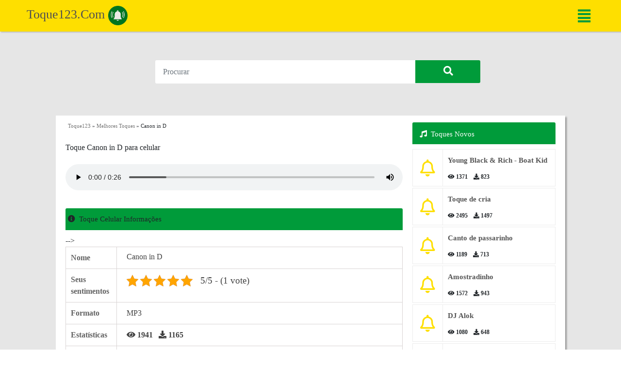

--- FILE ---
content_type: text/html; charset=UTF-8
request_url: https://toque123.com/canon-in-d/
body_size: 12613
content:
<!DOCTYPE html>
<html lang="pt-br" prefix="og: http://ogp.me/ns#">
<head>
	<meta name='admaven-placement' content=BrHs9qds8>
	<meta charset="UTF-8">
	<meta http-equiv="X-UA-Compatible" content="IE=edge">
	<meta name="viewport" content="width=device-width, initial-scale=1">
	<meta name='robots' content='index, follow, max-image-preview:large, max-snippet:-1, max-video-preview:-1' />

	<!-- This site is optimized with the Yoast SEO plugin v23.5 - https://yoast.com/wordpress/plugins/seo/ -->
	<title>Baixar Toque de Celular Canon in D Mp3 Gratis</title>
	<meta name="description" content="Se você está procurando uma maneira fácil de melhorar seu toque, consulte toque de Canon in D grátis baixar para o seu telefone" />
	<link rel="canonical" href="https://toque123.com/canon-in-d/" />
	<meta property="og:locale" content="en_US" />
	<meta property="og:type" content="article" />
	<meta property="og:title" content="Baixar Toque de Celular Canon in D Mp3 Gratis" />
	<meta property="og:description" content="Se você está procurando uma maneira fácil de melhorar seu toque, consulte toque de Canon in D grátis baixar para o seu telefone" />
	<meta property="og:url" content="https://toque123.com/canon-in-d/" />
	<meta property="og:site_name" content="Toque123.Com" />
	<meta property="article:published_time" content="2023-11-13T14:19:44+00:00" />
	<meta property="article:modified_time" content="2023-11-13T14:19:46+00:00" />
	<meta property="og:image" content="https://toque123.com/wp-content/uploads/2021/10/cropped-toque.png" />
	<meta property="og:image:width" content="512" />
	<meta property="og:image:height" content="512" />
	<meta property="og:image:type" content="image/png" />
	<meta name="author" content="Robetto" />
	<meta name="twitter:card" content="summary_large_image" />
	<meta name="twitter:label1" content="Written by" />
	<meta name="twitter:data1" content="Robetto" />
	<script type="application/ld+json" class="yoast-schema-graph">{"@context":"https://schema.org","@graph":[{"@type":"Article","@id":"https://toque123.com/canon-in-d/#article","isPartOf":{"@id":"https://toque123.com/canon-in-d/"},"author":{"name":"Robetto","@id":"https://toque123.com/#/schema/person/df28c2d04417dcc24e7284b6c78bdfdf"},"headline":"Canon in D","datePublished":"2023-11-13T14:19:44+00:00","dateModified":"2023-11-13T14:19:46+00:00","mainEntityOfPage":{"@id":"https://toque123.com/canon-in-d/"},"wordCount":3,"publisher":{"@id":"https://toque123.com/#organization"},"articleSection":["Melhores Toques","Novos Toques"],"inLanguage":"en-US"},{"@type":"WebPage","@id":"https://toque123.com/canon-in-d/","url":"https://toque123.com/canon-in-d/","name":"Baixar Toque de Celular Canon in D Mp3 Gratis","isPartOf":{"@id":"https://toque123.com/#website"},"datePublished":"2023-11-13T14:19:44+00:00","dateModified":"2023-11-13T14:19:46+00:00","description":"Se você está procurando uma maneira fácil de melhorar seu toque, consulte toque de Canon in D grátis baixar para o seu telefone","breadcrumb":{"@id":"https://toque123.com/canon-in-d/#breadcrumb"},"inLanguage":"en-US","potentialAction":[{"@type":"ReadAction","target":["https://toque123.com/canon-in-d/"]}]},{"@type":"BreadcrumbList","@id":"https://toque123.com/canon-in-d/#breadcrumb","itemListElement":[{"@type":"ListItem","position":1,"name":"Toque123","item":"https://toque123.com/"},{"@type":"ListItem","position":2,"name":"Melhores Toques","item":"https://toque123.com/categoria/melhores/"},{"@type":"ListItem","position":3,"name":"Canon in D"}]},{"@type":"WebSite","@id":"https://toque123.com/#website","url":"https://toque123.com/","name":"Toque123.Com","description":"Toques para celular","publisher":{"@id":"https://toque123.com/#organization"},"potentialAction":[{"@type":"SearchAction","target":{"@type":"EntryPoint","urlTemplate":"https://toque123.com/?s={search_term_string}"},"query-input":{"@type":"PropertyValueSpecification","valueRequired":true,"valueName":"search_term_string"}}],"inLanguage":"en-US"},{"@type":"Organization","@id":"https://toque123.com/#organization","name":"Toque123","url":"https://toque123.com/","logo":{"@type":"ImageObject","inLanguage":"en-US","@id":"https://toque123.com/#/schema/logo/image/","url":"https://toque123.com/wp-content/uploads/2021/10/toque.png","contentUrl":"https://toque123.com/wp-content/uploads/2021/10/toque.png","width":512,"height":512,"caption":"Toque123"},"image":{"@id":"https://toque123.com/#/schema/logo/image/"}},{"@type":"Person","@id":"https://toque123.com/#/schema/person/df28c2d04417dcc24e7284b6c78bdfdf","name":"Robetto","image":{"@type":"ImageObject","inLanguage":"en-US","@id":"https://toque123.com/#/schema/person/image/","url":"https://secure.gravatar.com/avatar/721d17dc38d3caad99c1d236d32feb70?s=96&d=mm&r=g","contentUrl":"https://secure.gravatar.com/avatar/721d17dc38d3caad99c1d236d32feb70?s=96&d=mm&r=g","caption":"Robetto"},"url":"https://toque123.com/author/robetto/"}]}</script>
	<!-- / Yoast SEO plugin. -->


<script type="text/javascript">
/* <![CDATA[ */
window._wpemojiSettings = {"baseUrl":"https:\/\/s.w.org\/images\/core\/emoji\/14.0.0\/72x72\/","ext":".png","svgUrl":"https:\/\/s.w.org\/images\/core\/emoji\/14.0.0\/svg\/","svgExt":".svg","source":{"concatemoji":"https:\/\/toque123.com\/wp-includes\/js\/wp-emoji-release.min.js?ver=6.4.7"}};
/*! This file is auto-generated */
!function(i,n){var o,s,e;function c(e){try{var t={supportTests:e,timestamp:(new Date).valueOf()};sessionStorage.setItem(o,JSON.stringify(t))}catch(e){}}function p(e,t,n){e.clearRect(0,0,e.canvas.width,e.canvas.height),e.fillText(t,0,0);var t=new Uint32Array(e.getImageData(0,0,e.canvas.width,e.canvas.height).data),r=(e.clearRect(0,0,e.canvas.width,e.canvas.height),e.fillText(n,0,0),new Uint32Array(e.getImageData(0,0,e.canvas.width,e.canvas.height).data));return t.every(function(e,t){return e===r[t]})}function u(e,t,n){switch(t){case"flag":return n(e,"\ud83c\udff3\ufe0f\u200d\u26a7\ufe0f","\ud83c\udff3\ufe0f\u200b\u26a7\ufe0f")?!1:!n(e,"\ud83c\uddfa\ud83c\uddf3","\ud83c\uddfa\u200b\ud83c\uddf3")&&!n(e,"\ud83c\udff4\udb40\udc67\udb40\udc62\udb40\udc65\udb40\udc6e\udb40\udc67\udb40\udc7f","\ud83c\udff4\u200b\udb40\udc67\u200b\udb40\udc62\u200b\udb40\udc65\u200b\udb40\udc6e\u200b\udb40\udc67\u200b\udb40\udc7f");case"emoji":return!n(e,"\ud83e\udef1\ud83c\udffb\u200d\ud83e\udef2\ud83c\udfff","\ud83e\udef1\ud83c\udffb\u200b\ud83e\udef2\ud83c\udfff")}return!1}function f(e,t,n){var r="undefined"!=typeof WorkerGlobalScope&&self instanceof WorkerGlobalScope?new OffscreenCanvas(300,150):i.createElement("canvas"),a=r.getContext("2d",{willReadFrequently:!0}),o=(a.textBaseline="top",a.font="600 32px Arial",{});return e.forEach(function(e){o[e]=t(a,e,n)}),o}function t(e){var t=i.createElement("script");t.src=e,t.defer=!0,i.head.appendChild(t)}"undefined"!=typeof Promise&&(o="wpEmojiSettingsSupports",s=["flag","emoji"],n.supports={everything:!0,everythingExceptFlag:!0},e=new Promise(function(e){i.addEventListener("DOMContentLoaded",e,{once:!0})}),new Promise(function(t){var n=function(){try{var e=JSON.parse(sessionStorage.getItem(o));if("object"==typeof e&&"number"==typeof e.timestamp&&(new Date).valueOf()<e.timestamp+604800&&"object"==typeof e.supportTests)return e.supportTests}catch(e){}return null}();if(!n){if("undefined"!=typeof Worker&&"undefined"!=typeof OffscreenCanvas&&"undefined"!=typeof URL&&URL.createObjectURL&&"undefined"!=typeof Blob)try{var e="postMessage("+f.toString()+"("+[JSON.stringify(s),u.toString(),p.toString()].join(",")+"));",r=new Blob([e],{type:"text/javascript"}),a=new Worker(URL.createObjectURL(r),{name:"wpTestEmojiSupports"});return void(a.onmessage=function(e){c(n=e.data),a.terminate(),t(n)})}catch(e){}c(n=f(s,u,p))}t(n)}).then(function(e){for(var t in e)n.supports[t]=e[t],n.supports.everything=n.supports.everything&&n.supports[t],"flag"!==t&&(n.supports.everythingExceptFlag=n.supports.everythingExceptFlag&&n.supports[t]);n.supports.everythingExceptFlag=n.supports.everythingExceptFlag&&!n.supports.flag,n.DOMReady=!1,n.readyCallback=function(){n.DOMReady=!0}}).then(function(){return e}).then(function(){var e;n.supports.everything||(n.readyCallback(),(e=n.source||{}).concatemoji?t(e.concatemoji):e.wpemoji&&e.twemoji&&(t(e.twemoji),t(e.wpemoji)))}))}((window,document),window._wpemojiSettings);
/* ]]> */
</script>
<style id='wp-emoji-styles-inline-css' type='text/css'>

	img.wp-smiley, img.emoji {
		display: inline !important;
		border: none !important;
		box-shadow: none !important;
		height: 1em !important;
		width: 1em !important;
		margin: 0 0.07em !important;
		vertical-align: -0.1em !important;
		background: none !important;
		padding: 0 !important;
	}
</style>
<link rel='stylesheet' id='wp-block-library-css' href='https://toque123.com/wp-includes/css/dist/block-library/style.min.css?ver=6.4.7' type='text/css' media='all' />
<style id='classic-theme-styles-inline-css' type='text/css'>
/*! This file is auto-generated */
.wp-block-button__link{color:#fff;background-color:#32373c;border-radius:9999px;box-shadow:none;text-decoration:none;padding:calc(.667em + 2px) calc(1.333em + 2px);font-size:1.125em}.wp-block-file__button{background:#32373c;color:#fff;text-decoration:none}
</style>
<style id='global-styles-inline-css' type='text/css'>
body{--wp--preset--color--black: #000000;--wp--preset--color--cyan-bluish-gray: #abb8c3;--wp--preset--color--white: #ffffff;--wp--preset--color--pale-pink: #f78da7;--wp--preset--color--vivid-red: #cf2e2e;--wp--preset--color--luminous-vivid-orange: #ff6900;--wp--preset--color--luminous-vivid-amber: #fcb900;--wp--preset--color--light-green-cyan: #7bdcb5;--wp--preset--color--vivid-green-cyan: #00d084;--wp--preset--color--pale-cyan-blue: #8ed1fc;--wp--preset--color--vivid-cyan-blue: #0693e3;--wp--preset--color--vivid-purple: #9b51e0;--wp--preset--gradient--vivid-cyan-blue-to-vivid-purple: linear-gradient(135deg,rgba(6,147,227,1) 0%,rgb(155,81,224) 100%);--wp--preset--gradient--light-green-cyan-to-vivid-green-cyan: linear-gradient(135deg,rgb(122,220,180) 0%,rgb(0,208,130) 100%);--wp--preset--gradient--luminous-vivid-amber-to-luminous-vivid-orange: linear-gradient(135deg,rgba(252,185,0,1) 0%,rgba(255,105,0,1) 100%);--wp--preset--gradient--luminous-vivid-orange-to-vivid-red: linear-gradient(135deg,rgba(255,105,0,1) 0%,rgb(207,46,46) 100%);--wp--preset--gradient--very-light-gray-to-cyan-bluish-gray: linear-gradient(135deg,rgb(238,238,238) 0%,rgb(169,184,195) 100%);--wp--preset--gradient--cool-to-warm-spectrum: linear-gradient(135deg,rgb(74,234,220) 0%,rgb(151,120,209) 20%,rgb(207,42,186) 40%,rgb(238,44,130) 60%,rgb(251,105,98) 80%,rgb(254,248,76) 100%);--wp--preset--gradient--blush-light-purple: linear-gradient(135deg,rgb(255,206,236) 0%,rgb(152,150,240) 100%);--wp--preset--gradient--blush-bordeaux: linear-gradient(135deg,rgb(254,205,165) 0%,rgb(254,45,45) 50%,rgb(107,0,62) 100%);--wp--preset--gradient--luminous-dusk: linear-gradient(135deg,rgb(255,203,112) 0%,rgb(199,81,192) 50%,rgb(65,88,208) 100%);--wp--preset--gradient--pale-ocean: linear-gradient(135deg,rgb(255,245,203) 0%,rgb(182,227,212) 50%,rgb(51,167,181) 100%);--wp--preset--gradient--electric-grass: linear-gradient(135deg,rgb(202,248,128) 0%,rgb(113,206,126) 100%);--wp--preset--gradient--midnight: linear-gradient(135deg,rgb(2,3,129) 0%,rgb(40,116,252) 100%);--wp--preset--font-size--small: 13px;--wp--preset--font-size--medium: 20px;--wp--preset--font-size--large: 36px;--wp--preset--font-size--x-large: 42px;--wp--preset--spacing--20: 0.44rem;--wp--preset--spacing--30: 0.67rem;--wp--preset--spacing--40: 1rem;--wp--preset--spacing--50: 1.5rem;--wp--preset--spacing--60: 2.25rem;--wp--preset--spacing--70: 3.38rem;--wp--preset--spacing--80: 5.06rem;--wp--preset--shadow--natural: 6px 6px 9px rgba(0, 0, 0, 0.2);--wp--preset--shadow--deep: 12px 12px 50px rgba(0, 0, 0, 0.4);--wp--preset--shadow--sharp: 6px 6px 0px rgba(0, 0, 0, 0.2);--wp--preset--shadow--outlined: 6px 6px 0px -3px rgba(255, 255, 255, 1), 6px 6px rgba(0, 0, 0, 1);--wp--preset--shadow--crisp: 6px 6px 0px rgba(0, 0, 0, 1);}:where(.is-layout-flex){gap: 0.5em;}:where(.is-layout-grid){gap: 0.5em;}body .is-layout-flow > .alignleft{float: left;margin-inline-start: 0;margin-inline-end: 2em;}body .is-layout-flow > .alignright{float: right;margin-inline-start: 2em;margin-inline-end: 0;}body .is-layout-flow > .aligncenter{margin-left: auto !important;margin-right: auto !important;}body .is-layout-constrained > .alignleft{float: left;margin-inline-start: 0;margin-inline-end: 2em;}body .is-layout-constrained > .alignright{float: right;margin-inline-start: 2em;margin-inline-end: 0;}body .is-layout-constrained > .aligncenter{margin-left: auto !important;margin-right: auto !important;}body .is-layout-constrained > :where(:not(.alignleft):not(.alignright):not(.alignfull)){max-width: var(--wp--style--global--content-size);margin-left: auto !important;margin-right: auto !important;}body .is-layout-constrained > .alignwide{max-width: var(--wp--style--global--wide-size);}body .is-layout-flex{display: flex;}body .is-layout-flex{flex-wrap: wrap;align-items: center;}body .is-layout-flex > *{margin: 0;}body .is-layout-grid{display: grid;}body .is-layout-grid > *{margin: 0;}:where(.wp-block-columns.is-layout-flex){gap: 2em;}:where(.wp-block-columns.is-layout-grid){gap: 2em;}:where(.wp-block-post-template.is-layout-flex){gap: 1.25em;}:where(.wp-block-post-template.is-layout-grid){gap: 1.25em;}.has-black-color{color: var(--wp--preset--color--black) !important;}.has-cyan-bluish-gray-color{color: var(--wp--preset--color--cyan-bluish-gray) !important;}.has-white-color{color: var(--wp--preset--color--white) !important;}.has-pale-pink-color{color: var(--wp--preset--color--pale-pink) !important;}.has-vivid-red-color{color: var(--wp--preset--color--vivid-red) !important;}.has-luminous-vivid-orange-color{color: var(--wp--preset--color--luminous-vivid-orange) !important;}.has-luminous-vivid-amber-color{color: var(--wp--preset--color--luminous-vivid-amber) !important;}.has-light-green-cyan-color{color: var(--wp--preset--color--light-green-cyan) !important;}.has-vivid-green-cyan-color{color: var(--wp--preset--color--vivid-green-cyan) !important;}.has-pale-cyan-blue-color{color: var(--wp--preset--color--pale-cyan-blue) !important;}.has-vivid-cyan-blue-color{color: var(--wp--preset--color--vivid-cyan-blue) !important;}.has-vivid-purple-color{color: var(--wp--preset--color--vivid-purple) !important;}.has-black-background-color{background-color: var(--wp--preset--color--black) !important;}.has-cyan-bluish-gray-background-color{background-color: var(--wp--preset--color--cyan-bluish-gray) !important;}.has-white-background-color{background-color: var(--wp--preset--color--white) !important;}.has-pale-pink-background-color{background-color: var(--wp--preset--color--pale-pink) !important;}.has-vivid-red-background-color{background-color: var(--wp--preset--color--vivid-red) !important;}.has-luminous-vivid-orange-background-color{background-color: var(--wp--preset--color--luminous-vivid-orange) !important;}.has-luminous-vivid-amber-background-color{background-color: var(--wp--preset--color--luminous-vivid-amber) !important;}.has-light-green-cyan-background-color{background-color: var(--wp--preset--color--light-green-cyan) !important;}.has-vivid-green-cyan-background-color{background-color: var(--wp--preset--color--vivid-green-cyan) !important;}.has-pale-cyan-blue-background-color{background-color: var(--wp--preset--color--pale-cyan-blue) !important;}.has-vivid-cyan-blue-background-color{background-color: var(--wp--preset--color--vivid-cyan-blue) !important;}.has-vivid-purple-background-color{background-color: var(--wp--preset--color--vivid-purple) !important;}.has-black-border-color{border-color: var(--wp--preset--color--black) !important;}.has-cyan-bluish-gray-border-color{border-color: var(--wp--preset--color--cyan-bluish-gray) !important;}.has-white-border-color{border-color: var(--wp--preset--color--white) !important;}.has-pale-pink-border-color{border-color: var(--wp--preset--color--pale-pink) !important;}.has-vivid-red-border-color{border-color: var(--wp--preset--color--vivid-red) !important;}.has-luminous-vivid-orange-border-color{border-color: var(--wp--preset--color--luminous-vivid-orange) !important;}.has-luminous-vivid-amber-border-color{border-color: var(--wp--preset--color--luminous-vivid-amber) !important;}.has-light-green-cyan-border-color{border-color: var(--wp--preset--color--light-green-cyan) !important;}.has-vivid-green-cyan-border-color{border-color: var(--wp--preset--color--vivid-green-cyan) !important;}.has-pale-cyan-blue-border-color{border-color: var(--wp--preset--color--pale-cyan-blue) !important;}.has-vivid-cyan-blue-border-color{border-color: var(--wp--preset--color--vivid-cyan-blue) !important;}.has-vivid-purple-border-color{border-color: var(--wp--preset--color--vivid-purple) !important;}.has-vivid-cyan-blue-to-vivid-purple-gradient-background{background: var(--wp--preset--gradient--vivid-cyan-blue-to-vivid-purple) !important;}.has-light-green-cyan-to-vivid-green-cyan-gradient-background{background: var(--wp--preset--gradient--light-green-cyan-to-vivid-green-cyan) !important;}.has-luminous-vivid-amber-to-luminous-vivid-orange-gradient-background{background: var(--wp--preset--gradient--luminous-vivid-amber-to-luminous-vivid-orange) !important;}.has-luminous-vivid-orange-to-vivid-red-gradient-background{background: var(--wp--preset--gradient--luminous-vivid-orange-to-vivid-red) !important;}.has-very-light-gray-to-cyan-bluish-gray-gradient-background{background: var(--wp--preset--gradient--very-light-gray-to-cyan-bluish-gray) !important;}.has-cool-to-warm-spectrum-gradient-background{background: var(--wp--preset--gradient--cool-to-warm-spectrum) !important;}.has-blush-light-purple-gradient-background{background: var(--wp--preset--gradient--blush-light-purple) !important;}.has-blush-bordeaux-gradient-background{background: var(--wp--preset--gradient--blush-bordeaux) !important;}.has-luminous-dusk-gradient-background{background: var(--wp--preset--gradient--luminous-dusk) !important;}.has-pale-ocean-gradient-background{background: var(--wp--preset--gradient--pale-ocean) !important;}.has-electric-grass-gradient-background{background: var(--wp--preset--gradient--electric-grass) !important;}.has-midnight-gradient-background{background: var(--wp--preset--gradient--midnight) !important;}.has-small-font-size{font-size: var(--wp--preset--font-size--small) !important;}.has-medium-font-size{font-size: var(--wp--preset--font-size--medium) !important;}.has-large-font-size{font-size: var(--wp--preset--font-size--large) !important;}.has-x-large-font-size{font-size: var(--wp--preset--font-size--x-large) !important;}
.wp-block-navigation a:where(:not(.wp-element-button)){color: inherit;}
:where(.wp-block-post-template.is-layout-flex){gap: 1.25em;}:where(.wp-block-post-template.is-layout-grid){gap: 1.25em;}
:where(.wp-block-columns.is-layout-flex){gap: 2em;}:where(.wp-block-columns.is-layout-grid){gap: 2em;}
.wp-block-pullquote{font-size: 1.5em;line-height: 1.6;}
</style>
<link rel='stylesheet' id='kk-star-ratings-css' href='https://toque123.com/wp-content/plugins/kk-star-ratings/src/core/public/css/kk-star-ratings.min.css?ver=5.4.10.2' type='text/css' media='all' />
<link rel="https://api.w.org/" href="https://toque123.com/wp-json/" /><link rel="alternate" type="application/json" href="https://toque123.com/wp-json/wp/v2/posts/7587" /><link rel="alternate" type="application/json+oembed" href="https://toque123.com/wp-json/oembed/1.0/embed?url=https%3A%2F%2Ftoque123.com%2Fcanon-in-d%2F" />
<link rel="alternate" type="text/xml+oembed" href="https://toque123.com/wp-json/oembed/1.0/embed?url=https%3A%2F%2Ftoque123.com%2Fcanon-in-d%2F&#038;format=xml" />
<script type="application/ld+json">{
    "@context": "https://schema.org/",
    "@type": "CreativeWorkSeries",
    "name": "Canon in D",
    "aggregateRating": {
        "@type": "AggregateRating",
        "ratingValue": "5",
        "bestRating": "5",
        "ratingCount": "1"
    }
}</script><style type="text/css">.recentcomments a{display:inline !important;padding:0 !important;margin:0 !important;}</style><link rel="icon" href="https://toque123.com/wp-content/uploads/2021/10/cropped-toque-32x32.png" sizes="32x32" />
<link rel="icon" href="https://toque123.com/wp-content/uploads/2021/10/cropped-toque-192x192.png" sizes="192x192" />
<link rel="apple-touch-icon" href="https://toque123.com/wp-content/uploads/2021/10/cropped-toque-180x180.png" />
<meta name="msapplication-TileImage" content="https://toque123.com/wp-content/uploads/2021/10/cropped-toque-270x270.png" />
	<link rel="profile" href="https://gmpg.org/xfn/11" />
	<script src="https://toque123.com/wp-content/themes/ring/js/jquery.js"></script>
	<link rel="pingback" href="https://toque123.com/xmlrpc.php" />
	<link rel="stylesheet" href="https://maxcdn.bootstrapcdn.com/bootstrap/4.0.0/css/bootstrap.min.css">
	<script type="text/javascript" src="https://stackpath.bootstrapcdn.com/bootstrap/4.1.3/js/bootstrap.min.js"></script>
	<link rel="stylesheet" href="https://use.fontawesome.com/releases/v5.3.1/css/all.css">
	<link rel="stylesheet" href="https://toque123.com/wp-content/themes/ring/style.css">
	<script type="text/javascript" src="https://toque123.com/wp-content/themes/ring/js/poper.js"></script>
	<script type="text/javascript" src="https://toque123.com/wp-content/themes/ring/js/myquery.js"></script>
	<meta name="apple-mobile-web-app-status-bar-style" content="#009b3a">
	<meta name="yandex-verification" content="0532d6a36ec402c6" />
	<meta name="theme-color" content="#009b3a" />
	
<!-- Google tag (gtag.js) -->
<script async src="https://www.googletagmanager.com/gtag/js?id=G-R45ZGE3K27"></script>
<script>
  window.dataLayer = window.dataLayer || [];
  function gtag(){dataLayer.push(arguments);}
  gtag('js', new Date());

  gtag('config', 'G-R45ZGE3K27');
</script>
		

</head>
<body>
	<div class="wraper">
		<header id="header" class="myheader">

			<div class="mynav">
				<div class="container-fluid">
					<div class="row">
						
						<nav>
							<div class="logo">
								
								<a class="navbar-brand" href="https://toque123.com" title="Toque123.com">Toque123.Com
									<img src="/wp-content/uploads/2021/10/toque.png" alt="Toque123's Logo">
								</a>
							</div>
							
							<div class="button">
								<a class="" href="#"><i class="fas fa-align-justify"></i></a>
							</div>
						</nav>
						<div class="overlay">
							<div class="wrap">
								
							<ul id="menu-menu-header" class="wrap-nav"><li id="menu-item-17" class="menu-item menu-item-type-taxonomy menu-item-object-category current-post-ancestor current-menu-parent current-post-parent menu-item-17"><a title="Novos Toques" href="https://toque123.com/categoria/novos/"><i class="fas fa-bell"></i> Novos Toques</a></li>
<li id="menu-item-14" class="menu-item menu-item-type-taxonomy menu-item-object-category menu-item-14"><a title="Toques do iPhone" href="https://toque123.com/categoria/iphone/"><i class="fas fa-bell"></i> Toques do iPhone</a></li>
<li id="menu-item-15" class="menu-item menu-item-type-taxonomy menu-item-object-category menu-item-15"><a title="Whatsapp" href="https://toque123.com/categoria/whatsapp/"><i class="fas fa-bell"></i> Whatsapp</a></li>
<li id="menu-item-16" class="menu-item menu-item-type-taxonomy menu-item-object-category menu-item-16"><a title="Mensagem" href="https://toque123.com/categoria/mensagem/"><i class="fas fa-bell"></i> Mensagem</a></li>
<li id="menu-item-18" class="menu-item menu-item-type-taxonomy menu-item-object-category menu-item-18"><a title="Toque Nextel" href="https://toque123.com/categoria/nextel/"><i class="fas fa-bell"></i> Toque Nextel</a></li>
<li id="menu-item-19" class="menu-item menu-item-type-taxonomy menu-item-object-category menu-item-19"><a title="Samsung" href="https://toque123.com/categoria/samsung/"><i class="fas fa-bell"></i> Samsung</a></li>
<li id="menu-item-20" class="menu-item menu-item-type-taxonomy menu-item-object-category menu-item-20"><a title="Músicas para Toques" href="https://toque123.com/categoria/musica/"><i class="fas fa-bell"></i> Músicas para Toques</a></li>
<li id="menu-item-21" class="menu-item menu-item-type-taxonomy menu-item-object-category current-post-ancestor current-menu-parent current-post-parent menu-item-21"><a title="Melhores Toques" href="https://toque123.com/categoria/melhores/"><i class="fas fa-bell"></i> Melhores Toques</a></li>
</ul>
								</div>
							</div>
						</div>
					</div>
				</div>
			</header><!-- /header -->

			<br>
			<div class="container container-all">
				<div class="container container-search">

	<div class="row">
		<div class="col-lg-8 col-md-10 col-sm-12" style="margin: 0 auto 15px auto;">
			<form action="https://toque123.com/" method="get" class="myboxform">
				<input class="form-control mr-sm-2 myinputform" type="text" name="s" placeholder="Procurar" value="">
				<button type="submit" class="btn-search"><i class="fas fa-search"></i></button>
			</form>
		</div>
<div class="col-lg-8 col-md-10 col-sm-12" style="margin: 0 auto;">
		</div>
	</div>
</div>
				</div>		
<section id="sec-ringtones">
    <div class="container container-single">
        <div class="row">
            <div class="left-single">
                <div class="breadcrumb-post">
                   
                            <p id="breadcrumbs"><span><span><a href="https://toque123.com/">Toque123</a></span> » <span><a href="https://toque123.com/categoria/melhores/">Melhores Toques</a></span> » <span class="breadcrumb_last" aria-current="page">Canon in D</span></span></p>
                                            </div>
                <!-- Get content single -->
                	
<h1 style="font-size:16px;">Toque Canon in D para celular</h1>
<div class="post-content">
    <!-- wp:audio {"id":7588} -->
<figure class="wp-block-audio"><audio controls src="https://toque123.com/wp-content/uploads/2023/11/kawaii_canon-in-d.mp3"></audio></figure>
<!-- /wp:audio --></div>
			<script type="text/javascript">
	atOptions = {
		'key' : '794f963b798aeb621116c79a565752f8',
		'format' : 'iframe',
		'height' : 250,
		'width' : 300,
		'params' : {}
	};
</script>
<script type="text/javascript" src="//www.highperformanceformat.com/794f963b798aeb621116c79a565752f8/invoke.js"></script>
				
                <!-- Table detail -->
                
<div class="detail-audio">
	<div class="row">
		<div class="col-md-12">
			<div class="title-aside title-same-post all-title">
				<h2><i class="fas fa-info-circle"></i>Toque Celular Informações</h2>
                                </div>
		</div>
	</div>
</div>
<div class="table-detail-audio">
	<table class="table table-bordered">
		<tr>
			<th><b>Nome</b></th>
			<td><h3 class="title-table">Canon in D</h3></td>
		</tr>
		<tr>
			<th>Seus sentimentos</th>
			<td class="parameter">
				

<div class="kk-star-ratings kksr-template"
    data-payload='{&quot;id&quot;:&quot;7587&quot;,&quot;slug&quot;:&quot;default&quot;,&quot;ignore&quot;:&quot;&quot;,&quot;reference&quot;:&quot;template&quot;,&quot;align&quot;:&quot;&quot;,&quot;class&quot;:&quot;&quot;,&quot;count&quot;:&quot;1&quot;,&quot;legendonly&quot;:&quot;&quot;,&quot;readonly&quot;:&quot;&quot;,&quot;score&quot;:&quot;5&quot;,&quot;starsonly&quot;:&quot;&quot;,&quot;valign&quot;:&quot;&quot;,&quot;best&quot;:&quot;5&quot;,&quot;gap&quot;:&quot;4&quot;,&quot;greet&quot;:&quot;Classifique isto post&quot;,&quot;legend&quot;:&quot;5\/5 - (1 vote)&quot;,&quot;size&quot;:&quot;24&quot;,&quot;title&quot;:&quot;Canon in D&quot;,&quot;width&quot;:&quot;138&quot;,&quot;_legend&quot;:&quot;{score}\/{best} - ({count} {votes})&quot;,&quot;font_factor&quot;:&quot;1.25&quot;}'>
            
<div class="kksr-stars">
    
<div class="kksr-stars-inactive">
            <div class="kksr-star" data-star="1" style="padding-right: 4px">
            

<div class="kksr-icon" style="width: 24px; height: 24px;"></div>
        </div>
            <div class="kksr-star" data-star="2" style="padding-right: 4px">
            

<div class="kksr-icon" style="width: 24px; height: 24px;"></div>
        </div>
            <div class="kksr-star" data-star="3" style="padding-right: 4px">
            

<div class="kksr-icon" style="width: 24px; height: 24px;"></div>
        </div>
            <div class="kksr-star" data-star="4" style="padding-right: 4px">
            

<div class="kksr-icon" style="width: 24px; height: 24px;"></div>
        </div>
            <div class="kksr-star" data-star="5" style="padding-right: 4px">
            

<div class="kksr-icon" style="width: 24px; height: 24px;"></div>
        </div>
    </div>
    
<div class="kksr-stars-active" style="width: 138px;">
            <div class="kksr-star" style="padding-right: 4px">
            

<div class="kksr-icon" style="width: 24px; height: 24px;"></div>
        </div>
            <div class="kksr-star" style="padding-right: 4px">
            

<div class="kksr-icon" style="width: 24px; height: 24px;"></div>
        </div>
            <div class="kksr-star" style="padding-right: 4px">
            

<div class="kksr-icon" style="width: 24px; height: 24px;"></div>
        </div>
            <div class="kksr-star" style="padding-right: 4px">
            

<div class="kksr-icon" style="width: 24px; height: 24px;"></div>
        </div>
            <div class="kksr-star" style="padding-right: 4px">
            

<div class="kksr-icon" style="width: 24px; height: 24px;"></div>
        </div>
    </div>
</div>
                

<div class="kksr-legend" style="font-size: 19.2px;">
            5/5 - (1 vote)    </div>
    </div>
			</td>
		</tr>
		<tr>
			<th>Formato</th>
			<td class="parameter">
				MP3			</td>
		</tr>
		<tr>
			<th>Estatísticas</th>
			<td class="parameter">
				
				<i class="fas fa-eye"> 1941</i>
				<i class="fas fa-download"> 1165</i>
			</td>
		</tr>
		<tr>
			<th>Encontro</th>
			<td>
				November 13, 2023
			</td>
		</tr>
		<tr class="primary-category">
			<th>Música gênero</th>
			<td>
				<span class="post-category"><a href="https://toque123.com/categoria/melhores/">Melhores Toques</a></span>			</td>
		</tr>
		<tr class="primary-category">
			<th>Código QR:</th>
			<td>
				<div class="qrcode">
				<img class="pull-right" src="https://api.qrserver.com/v1/create-qr-code/?size=130x130&data=https://toque123.com/ring/dowload?id=7587" alt="Código QR">
			</div>
			</td>
		</tr>
		<tr>
			<th>Membro</th>
			<td>Robetto</td>
		</tr>
		
		<tr>
			<th><i class="fas fa-money-bill"></i></th>
                <td>
                    <a>$1.29 USD</a>
                </td>
			</tr>
			<!--	<th><i class="fas fa-cloud-download-alt"></i></th>
				<td>
					<div>
    Seu e-mail: 
    <input style="padding: 5px;" type="email" placeholder="Email" name="os0" id="emailInput" maxLength="200" required />
</div>
<form id="paypalForm" action="https://www.paypal.com/cgi-bin/webscr" method="post" target="_top">
    <input type="hidden" name="cmd" value="_xclick" />
    <input type="hidden" name="hosted_button_id" value="2WB3ALQJEGVY8" />
	<input type="hidden" name="business" value="wapmelinh.baomat73@gmail.com" />
    <input type="hidden" name="item_name" value="Ringtone" />
    <input type="hidden" name="amount" value="1.29" />
    <input type="hidden" name="currency_code" value="USD" />
    <input type="hidden" name="custom" value="7587" />

   <input type="hidden" id="returnUrl" name="return" value="https://toque123.com/wp-content/themes/ring/paypal-success.php?idp=7587" />
    <input type="hidden" name="cancel_return" value="https://toque123.com/wp-content/themes/ring/paypal-cancel.php?idp=7587" />


   <input type="image" src="https://www.paypalobjects.com/en_US/i/btn/btn_buynowCC_LG.gif" height="64" border="0" name="submit" title="PayPal" alt="Buy now" />
</form>
				
		<script>
    document.getElementById('paypalForm').addEventListener('submit', function (event) {
        // Lấy giá trị email từ input
        const emailInput = document.getElementById('emailInput');
        const email = emailInput.value;

        // Kiểm tra xem email có được nhập hay không
        if (!email) {
            alert('お支払い前にメールアドレスを入力してください。');
            event.preventDefault(); // Ngăn không cho form gửi đi
            return;
        }

        // Cập nhật giá trị URL trả về với email
        const returnUrl = document.getElementById('returnUrl');
        returnUrl.value = returnUrl.value +'&email='+ encodeURIComponent(email);
    });
</script>
-->
					
		<tr class="primary-category">
			<th>Baixar</th>
			<td>
				<a id="btDownload1" href="#" class="btn btn-primary" style="margin-top: 5px; background-color: #007bff; color:#ffffff;">
    <span class="fas fa-download"></span> Baixar MP3
</a>

<div id="countdownDialog" style="display: none; position: fixed; top: 50%; left: 50%; transform: translate(-50%, -50%); background-color: #fff; padding: 20px; border: 1px solid #ccc; text-align: center; z-index: 99; width: 95%; max-width: 500px;">
	
    <p>Le téléchargement commencera après <span id="countdown">7</span> secondes...</p>
    <a href="https://toque123.com/wp-content/themes/ring/download.php?post_id=7587" download class="btn btn-success" id="btDownload" style="display:none; margin-top: 5px;">
        <span class="fas fa-download"></span> Baixar MP3
    </a>
		<div id="adContainer"></div>

    <br>
    <button id="closeDialog" style="margin-top: 10px;">Close</button>
</div>

<script>
	function downloadapp1() {
    if (navigator.userAgent.toLowerCase().indexOf("android") > -1) {
        window.location.href = "market://details?id=com.duyky.ringtone"
    } else {
        window.location.href = "https://play.google.com/store/apps/details?id=com.duyky.ringtone"
    }
};

	
document.getElementById('btDownload1').addEventListener('click', function(e) {
    e.preventDefault(); 

    var countdownDialog = document.getElementById('countdownDialog');
    var countdownElement = document.getElementById('countdown');
    var finalDownloadButton = document.getElementById('btDownload');
    var countdownTime = 7;

    countdownDialog.style.display = 'block';

    var countdownInterval = setInterval(function() {
        countdownElement.innerText = countdownTime;

        if (countdownTime <= 0) {
            clearInterval(countdownInterval); 
            finalDownloadButton.style.display = 'inline-block';
        }

        countdownTime--;
    }, 1000);
	

});

document.getElementById('closeDialog').addEventListener('click', function() {
    document.getElementById('countdownDialog').style.display = 'none';
});
</script>
				 | <a rel="nofollow" href="https://itunes.apple.com/artist/kayhin/1510961395?app=itunes
"><img style="margin-top:5px" src="/wp-content/uploads/2024/08/available-on-itunes.png" width="120" height="39"></a>
			</td>
		</tr> -->

	</table>
</td>
<!--
	<p style="color:red; font-weight:bold;">
			Aviso: O sistema de pagamento foi corrigido e está funcionando corretamente. Obrigado por usar nosso serviço.
			
		</p>
	E-mail de suporte: kayhinmusic@gmail.com
<h2 style="font-size:19px; font-weight:bold;">Histórico de compras</h2>
    <table>
        <thead>
            <tr>                
                <th>Email</th>
                <th>Toque</th>
                <th>Data</th>
            </tr>
        </thead>
        <tbody id="customer-list">
            
        </tbody>
    </table>
    
    <script>
        const customers = [
			
			{email: "fernandobk****@gmail.com", product: "Vampire (Instrumental)", date: "30/05/2025", link: "https://toque123.com/vampire-instrumental/" },
			{email: "wdeglan.c****@uol.com.br", product: "som de shofar", date: "10/05/2025", link: "https://toque123.com/som-de-shofar/" },
			{email: "william****@gmail.com", product: "som de dinheiro", date: "16/04/2025", link: "https://toque123.com/som-de-dinheiro/" },
			{email: "william****@gmail.com", product: "Sapo", date: "16/04/2025", link: "https://toque123.com/sapo/" },
			{email: "rodrigorafaell****@hotmail.com", product: "Motorola Hello Notificação", date: "14/04/2025", link: "https://toque123.com/motorola-hello-notificacao/" },
			{email: "eduardo.de****@bol.com.br", product: "viola para celular", date: "04/03/2025", link: "https://toque123.com/viola-para-celular/" },
            {email: "i8****@gmail.com", product: "Erika (iPhone)", date: "27/02/2025", link: "https://toque123.com/erika-iphone/" },
            {email: "melaniereh****@gmx.de", product: "Scooby Doo (iPhone)", date: "26/02/2025", link: "https://toque123.com/scooby-doo-iphone/" },
            {email: "fion****@hotmail.com", product: "APT.", date: "24/02/2025", link: "https://toque123.com/apt/" },
			{email: "millay****@gmail.com", product: "Squid Game 2", date: "22/02/2025", link: "https://toque123.com/mingle-game-song-round-and-round-squid-game-2/" },
					
			
        ];
        
        const customerList = document.getElementById("customer-list");
        
        customers.forEach(customer => {
            const row = document.createElement("tr");
            row.innerHTML = `
                <td>${customer.email}</td>                
				<td><a href="${customer.link}" target="_blank">${customer.product}</a></td>
                <td>${customer.date}</td>
            `;
            customerList.appendChild(row);
        });
    </script>
	<style>
        .table-container {
            max-height: 300px;
            overflow-y: auto;
            border: 1px solid #ddd;
        }
        table {
            width: 100%;
            border-collapse: collapse;
            margin-top: 20px;
        }
        th, td {
            border: 1px solid #ddd;
            padding: 8px;
            text-align: left;
        }
        th {
            background-color: #f2f2f2;
        }
    </style>	
-->
	 <!--  -->
			<script type="text/javascript"> 
$("audio").each(function(){jQuery(this).attr('controlsList', 'nodownload');}); 
</script>       
</div>							
				
                <!-- Post same -->
                <div class="same-audio">
                    <div class="aside-post">
                        <div class="row">
                            <div class="col-md-12">
                                <div class="title-aside title-same-post all-title">
                                    <h2>Toques semelhantes</h2>
                                </div>
								<div class="same-posts-container">
									 <div class="col-md-12 col-lg-6 container-same-item"><div class="box-same-item"><div class="box-play"> <a href="https://toque123.com/pedro-racoon-iphone/" title="Pedro Racoon (iPhone)"><i class="far fa-play-circle"></i></a> </div><div class="title-audio"> <a href="https://toque123.com/pedro-racoon-iphone/" title="Pedro Racoon (iPhone)" class="link-post">Pedro Racoon (iPhone)</a> <p class="view-size"> <i class="fas fa-eye"> 1575</i> <i class="fas fa-download"> 945</i> </p></div></div></div><div class="col-md-12 col-lg-6 container-same-item"><div class="box-same-item"><div class="box-play"> <a href="https://toque123.com/indiana-jones/" title="Indiana Jones"><i class="far fa-play-circle"></i></a> </div><div class="title-audio"> <a href="https://toque123.com/indiana-jones/" title="Indiana Jones" class="link-post">Indiana Jones</a> <p class="view-size"> <i class="fas fa-eye"> 1739</i> <i class="fas fa-download"> 1043</i> </p></div></div></div><div class="col-md-12 col-lg-6 container-same-item"><div class="box-same-item"><div class="box-play"> <a href="https://toque123.com/motor-de-caminhao/" title="Motor de Caminhao"><i class="far fa-play-circle"></i></a> </div><div class="title-audio"> <a href="https://toque123.com/motor-de-caminhao/" title="Motor de Caminhao" class="link-post">Motor de Caminhao</a> <p class="view-size"> <i class="fas fa-eye"> 7699</i> <i class="fas fa-download"> 4619</i> </p></div></div></div><div class="col-md-12 col-lg-6 container-same-item"><div class="box-same-item"><div class="box-play"> <a href="https://toque123.com/kalimba/" title="Kalimba"><i class="far fa-play-circle"></i></a> </div><div class="title-audio"> <a href="https://toque123.com/kalimba/" title="Kalimba" class="link-post">Kalimba</a> <p class="view-size"> <i class="fas fa-eye"> 4054</i> <i class="fas fa-download"> 2432</i> </p></div></div></div><div class="col-md-12 col-lg-6 container-same-item"><div class="box-same-item"><div class="box-play"> <a href="https://toque123.com/elton-john-cold-heart/" title="Elton John &#8211; Cold Heart"><i class="far fa-play-circle"></i></a> </div><div class="title-audio"> <a href="https://toque123.com/elton-john-cold-heart/" title="Elton John &#8211; Cold Heart" class="link-post">Elton John - Cold Heart</a> <p class="view-size"> <i class="fas fa-eye"> 9075</i> <i class="fas fa-download"> 5445</i> </p></div></div></div><div class="col-md-12 col-lg-6 container-same-item"><div class="box-same-item"><div class="box-play"> <a href="https://toque123.com/samsung-galaxy-s24-ultra-over-the-horizon-2024/" title="Samsung Galaxy S24 Ultra &#8211; Over The Horizon 2024"><i class="far fa-play-circle"></i></a> </div><div class="title-audio"> <a href="https://toque123.com/samsung-galaxy-s24-ultra-over-the-horizon-2024/" title="Samsung Galaxy S24 Ultra &#8211; Over The Horizon 2024" class="link-post">Samsung Galaxy S24 Ultra - Over The Horizon 2024</a> <p class="view-size"> <i class="fas fa-eye"> 2243</i> <i class="fas fa-download"> 1346</i> </p></div></div></div><div class="col-md-12 col-lg-6 container-same-item"><div class="box-same-item"><div class="box-play"> <a href="https://toque123.com/para-android/" title="para Android"><i class="far fa-play-circle"></i></a> </div><div class="title-audio"> <a href="https://toque123.com/para-android/" title="para Android" class="link-post">para Android</a> <p class="view-size"> <i class="fas fa-eye"> 11038</i> <i class="fas fa-download"> 6623</i> </p></div></div></div><div class="col-md-12 col-lg-6 container-same-item"><div class="box-same-item"><div class="box-play"> <a href="https://toque123.com/prelude/" title="Prelude"><i class="far fa-play-circle"></i></a> </div><div class="title-audio"> <a href="https://toque123.com/prelude/" title="Prelude" class="link-post">Prelude</a> <p class="view-size"> <i class="fas fa-eye"> 1013</i> <i class="fas fa-download"> 608</i> </p></div></div></div><div class="col-md-12 col-lg-6 container-same-item"><div class="box-same-item"><div class="box-play"> <a href="https://toque123.com/racionais-mcs/" title="Racionais mc&#8217;s"><i class="far fa-play-circle"></i></a> </div><div class="title-audio"> <a href="https://toque123.com/racionais-mcs/" title="Racionais mc&#8217;s" class="link-post">Racionais mc's</a> <p class="view-size"> <i class="fas fa-eye"> 1989</i> <i class="fas fa-download"> 1193</i> </p></div></div></div><div class="col-md-12 col-lg-6 container-same-item"><div class="box-same-item"><div class="box-play"> <a href="https://toque123.com/toca-toca-iphone/" title="Toca Toca (iPhone)"><i class="far fa-play-circle"></i></a> </div><div class="title-audio"> <a href="https://toque123.com/toca-toca-iphone/" title="Toca Toca (iPhone)" class="link-post">Toca Toca (iPhone)</a> <p class="view-size"> <i class="fas fa-eye"> 3092</i> <i class="fas fa-download"> 1855</i> </p></div></div></div>								</div>
                               
                            </div>
                        </div>
						 <div class="col-md-12">
                        <div class="row">
                            <div class="btn-view-more text-center btn-view-same">
                                <a href="javascript:void(0)" class="same-load-more" data-post="6812" data-page="0" data-url="https://toque123.com/wp-admin/admin-ajax.php">
                                <img class="loading" src="https://toque123.com/wp-content/themes/ring/image/loading2.gif" alt="">
                                <span>Mais ...</span>
                                </a>
                            </div>
							 </div>
                        </div>
                    </div>
                </div>
            </div>
			
            <!--  -->
            <div class="right-single">
                <div class="aside-post">
    <div class="row">
        <div class="col-md-12">
            <div class="title-aside all-title">
                <p><i class="fas fa-music icon-title"></i>Toques Novos</p>
            </div>
            <div class="aside-posts-container">
                <div class="container-item2 container-item2-category">
    <div class="box-item-aside">
        <div class="box-play">
            <a href="https://toque123.com/young-black-rich-boat-kid/" title="Young Black &amp; Rich &#8211; Boat Kid"><i class="far fa-bell"></i></a>
        </div>
        <div class="title-audio">
            <a href="https://toque123.com/young-black-rich-boat-kid/" title="Young Black &amp; Rich &#8211; Boat Kid" class="link-post">Young Black &amp; Rich - Boat Kid</a>
            <p class="view-size">
                <i class="fas fa-eye"> 1371</i>
                <i class="fas fa-download"> 823</i>
            </p>
        </div>
    </div>
</div>
<div class="container-item2 container-item2-category">
    <div class="box-item-aside">
        <div class="box-play">
            <a href="https://toque123.com/toque-de-cria/" title="Toque de cria"><i class="far fa-bell"></i></a>
        </div>
        <div class="title-audio">
            <a href="https://toque123.com/toque-de-cria/" title="Toque de cria" class="link-post">Toque de cria</a>
            <p class="view-size">
                <i class="fas fa-eye"> 2495</i>
                <i class="fas fa-download"> 1497</i>
            </p>
        </div>
    </div>
</div>
<div class="container-item2 container-item2-category">
    <div class="box-item-aside">
        <div class="box-play">
            <a href="https://toque123.com/canto-de-passarinho/" title="Canto de passarinho"><i class="far fa-bell"></i></a>
        </div>
        <div class="title-audio">
            <a href="https://toque123.com/canto-de-passarinho/" title="Canto de passarinho" class="link-post">Canto de passarinho</a>
            <p class="view-size">
                <i class="fas fa-eye"> 1189</i>
                <i class="fas fa-download"> 713</i>
            </p>
        </div>
    </div>
</div>
<div class="container-item2 container-item2-category">
    <div class="box-item-aside">
        <div class="box-play">
            <a href="https://toque123.com/amostradinho/" title="Amostradinho"><i class="far fa-bell"></i></a>
        </div>
        <div class="title-audio">
            <a href="https://toque123.com/amostradinho/" title="Amostradinho" class="link-post">Amostradinho</a>
            <p class="view-size">
                <i class="fas fa-eye"> 1572</i>
                <i class="fas fa-download"> 943</i>
            </p>
        </div>
    </div>
</div>
<div class="container-item2 container-item2-category">
    <div class="box-item-aside">
        <div class="box-play">
            <a href="https://toque123.com/dj-alok/" title="DJ Alok"><i class="far fa-bell"></i></a>
        </div>
        <div class="title-audio">
            <a href="https://toque123.com/dj-alok/" title="DJ Alok" class="link-post">DJ Alok</a>
            <p class="view-size">
                <i class="fas fa-eye"> 1080</i>
                <i class="fas fa-download"> 648</i>
            </p>
        </div>
    </div>
</div>
<div class="container-item2 container-item2-category">
    <div class="box-item-aside">
        <div class="box-play">
            <a href="https://toque123.com/guitarra/" title="Guitarra"><i class="far fa-bell"></i></a>
        </div>
        <div class="title-audio">
            <a href="https://toque123.com/guitarra/" title="Guitarra" class="link-post">Guitarra</a>
            <p class="view-size">
                <i class="fas fa-eye"> 1117</i>
                <i class="fas fa-download"> 670</i>
            </p>
        </div>
    </div>
</div>
            </div>
            <div id="goChart">

                <button class="btn-view-more view-more-aside" data-page="6" data-url="https://toque123.com/wp-admin/admin-ajax.php">
                    <img src="https://toque123.com/wp-content/themes/ring/image/loading2.gif" alt="" class="loading-aside"> Mais ...
				</button>
            </div>
        </div>
    </div>
</div>
<div class="aside-post">
    <div class="row">
        <div class="col-md-12">
            <div class="title-aside all-title">
                <p><i class="fas fa-music icon-title"></i> Melhores Toques</p>
            </div>
            <div class="aside-posts-container-hai">
                <div class="container-item2 container-item2-category">
    <div class="box-item-aside">
        <div class="box-play">
            <a href="https://toque123.com/whatsapp-mensagem/" title="Whatsapp Mensagem"><i class="far fa-bell"></i></a>
        </div>
        <div class="title-audio">
            <a href="https://toque123.com/whatsapp-mensagem/" title="Whatsapp Mensagem" class="link-post">Whatsapp Mensagem</a>
            <p class="view-size">
                <i class="fas fa-eye"> 309403</i>
                <i class="fas fa-download"> 185642</i>
            </p>
        </div>
    </div>
</div>
<div class="container-item2 container-item2-category">
    <div class="box-item-aside">
        <div class="box-play">
            <a href="https://toque123.com/iphone-9-pro-mensagem/" title="Iphone 9 Pro mensagem"><i class="far fa-bell"></i></a>
        </div>
        <div class="title-audio">
            <a href="https://toque123.com/iphone-9-pro-mensagem/" title="Iphone 9 Pro mensagem" class="link-post">Iphone 9 Pro mensagem</a>
            <p class="view-size">
                <i class="fas fa-eye"> 195339</i>
                <i class="fas fa-download"> 117203</i>
            </p>
        </div>
    </div>
</div>
<div class="container-item2 container-item2-category">
    <div class="box-item-aside">
        <div class="box-play">
            <a href="https://toque123.com/iphone-6-notificacao/" title="Iphone 6 notificação"><i class="far fa-bell"></i></a>
        </div>
        <div class="title-audio">
            <a href="https://toque123.com/iphone-6-notificacao/" title="Iphone 6 notificação" class="link-post">Iphone 6 notificação</a>
            <p class="view-size">
                <i class="fas fa-eye"> 178772</i>
                <i class="fas fa-download"> 107263</i>
            </p>
        </div>
    </div>
</div>
<div class="container-item2 container-item2-category">
    <div class="box-item-aside">
        <div class="box-play">
            <a href="https://toque123.com/iphone-mensaje-original/" title="Iphone Mensagem original"><i class="far fa-bell"></i></a>
        </div>
        <div class="title-audio">
            <a href="https://toque123.com/iphone-mensaje-original/" title="Iphone Mensagem original" class="link-post">Iphone Mensagem original</a>
            <p class="view-size">
                <i class="fas fa-eye"> 163373</i>
                <i class="fas fa-download"> 98024</i>
            </p>
        </div>
    </div>
</div>
<div class="container-item2 container-item2-category">
    <div class="box-item-aside">
        <div class="box-play">
            <a href="https://toque123.com/nextel-original/" title="Nextel original"><i class="far fa-bell"></i></a>
        </div>
        <div class="title-audio">
            <a href="https://toque123.com/nextel-original/" title="Nextel original" class="link-post">Nextel original</a>
            <p class="view-size">
                <i class="fas fa-eye"> 141334</i>
                <i class="fas fa-download"> 84800</i>
            </p>
        </div>
    </div>
</div>
           </div>
           <div>
            <button class="btn-view-more view-more-aside-hai" data-page="6" data-url="https://toque123.com/wp-admin/admin-ajax.php">
                <img src="https://toque123.com/wp-content/themes/ring/image/loading2.gif" alt="" class="loading-aside"> Mais ...
            </button>
        </div>
    </div>
</div>
</div>            </div>
        </div>
        <div class="row">
            <div class="col-md-12">
                <!--Next Post - Previous post-->
            </div>
        </div>
    </div>
</section>
<div class="genre">
                            <div class="item-genre"><a href="https://toque123.com/categoria/alarme/" title="Alarme"> <i class="fas fa-bell"></i>Alarme (25)</a></div>
                                <div class="item-genre"><a href="https://toque123.com/categoria/toque-mp3-engracados/" title="Engraçados"> <i class="fas fa-bell"></i>Engraçados (155)</a></div>
                                <div class="item-genre"><a href="https://toque123.com/categoria/gospel/" title="Gospel"> <i class="fas fa-bell"></i>Gospel (18)</a></div>
                                <div class="item-genre"><a href="https://toque123.com/categoria/guitarra/" title="Guitarra"> <i class="fas fa-bell"></i>Guitarra (14)</a></div>
                                <div class="item-genre"><a href="https://toque123.com/categoria/huawei/" title="Huawei"> <i class="fas fa-bell"></i>Huawei (41)</a></div>
                                <div class="item-genre"><a href="https://toque123.com/categoria/melhores/" title="Melhores Toques"> <i class="fas fa-bell"></i>Melhores Toques (181)</a></div>
                                <div class="item-genre"><a href="https://toque123.com/categoria/meme/" title="Meme"> <i class="fas fa-bell"></i>Meme (18)</a></div>
                                <div class="item-genre"><a href="https://toque123.com/categoria/mensagem/" title="Mensagem"> <i class="fas fa-bell"></i>Mensagem (82)</a></div>
                                <div class="item-genre"><a href="https://toque123.com/categoria/motorola/" title="Motorola"> <i class="fas fa-bell"></i>Motorola (47)</a></div>
                                <div class="item-genre"><a href="https://toque123.com/categoria/musica/" title="Músicas para Toques"> <i class="fas fa-bell"></i>Músicas para Toques (814)</a></div>
                                <div class="item-genre"><a href="https://toque123.com/categoria/notificacao/" title="Notificação"> <i class="fas fa-bell"></i>Notificação (392)</a></div>
                                <div class="item-genre"><a href="https://toque123.com/categoria/oppo/" title="Oppo"> <i class="fas fa-bell"></i>Oppo (24)</a></div>
                                <div class="item-genre"><a href="https://toque123.com/categoria/orar/" title="Orar e Adorar"> <i class="fas fa-bell"></i>Orar e Adorar (5)</a></div>
                                <div class="item-genre"><a href="https://toque123.com/categoria/samsung/" title="Samsung"> <i class="fas fa-bell"></i>Samsung (165)</a></div>
                                <div class="item-genre"><a href="https://toque123.com/categoria/som-efeito-sonoro/" title="Som &amp; Efeito Sonoro"> <i class="fas fa-bell"></i>Som &amp; Efeito Sonoro (288)</a></div>
                                <div class="item-genre"><a href="https://toque123.com/categoria/tiktok/" title="Tiktok"> <i class="fas fa-bell"></i>Tiktok (36)</a></div>
                                <div class="item-genre"><a href="https://toque123.com/categoria/nextel/" title="Toque Nextel"> <i class="fas fa-bell"></i>Toque Nextel (54)</a></div>
                                <div class="item-genre"><a href="https://toque123.com/categoria/iphone/" title="Toques do iPhone"> <i class="fas fa-bell"></i>Toques do iPhone (515)</a></div>
                                <div class="item-genre"><a href="https://toque123.com/categoria/whatsapp/" title="Whatsapp"> <i class="fas fa-bell"></i>Whatsapp (140)</a></div>
                                <div class="item-genre"><a href="https://toque123.com/categoria/xiaomi/" title="Xiaomi"> <i class="fas fa-bell"></i>Xiaomi (81)</a></div>
                            
        </div>
<footer>

<p><a href="/">Toque123.Com</a></p>
	<p>
		<a href="https://toque123.com/politica-de-privacidade/">Política de Privacidade</a>
	<p>
		<a href="https://youtube.com/@toque123" target="_blank" rel="noreferrer noopener nofollow"><img style="margin:5px" src="https://toque123.com/wp-content/uploads/2023/09/YouTube.png" width="30" height="30" alt="Toque123 on YouTube"></a><a href="https://www.facebook.com/toquedoiphone" target="_blank" rel="noreferrer noopener nofollow"><img style="margin:5px" src="https://toque123.com/wp-content/uploads/2023/10/facebook.png" width="30" height="30" alt="Toque123 on Facebook"></a>
	</p>	
<script type="text/javascript" id="kk-star-ratings-js-extra">
/* <![CDATA[ */
var kk_star_ratings = {"action":"kk-star-ratings","endpoint":"https:\/\/toque123.com\/wp-admin\/admin-ajax.php","nonce":"bf0d30ac28"};
/* ]]> */
</script>
<script type="text/javascript" src="https://toque123.com/wp-content/plugins/kk-star-ratings/src/core/public/js/kk-star-ratings.min.js?ver=5.4.10.2" id="kk-star-ratings-js"></script>
</footer>
<a href="#" id="back-to-top" title="Back to top"><i class="fas fa-arrow-up"></i></a>

</div>
<script defer src="https://static.cloudflareinsights.com/beacon.min.js/vcd15cbe7772f49c399c6a5babf22c1241717689176015" integrity="sha512-ZpsOmlRQV6y907TI0dKBHq9Md29nnaEIPlkf84rnaERnq6zvWvPUqr2ft8M1aS28oN72PdrCzSjY4U6VaAw1EQ==" data-cf-beacon='{"version":"2024.11.0","token":"2d3835804454491794436826e7ce6296","r":1,"server_timing":{"name":{"cfCacheStatus":true,"cfEdge":true,"cfExtPri":true,"cfL4":true,"cfOrigin":true,"cfSpeedBrain":true},"location_startswith":null}}' crossorigin="anonymous"></script>
</body>
</html>


--- FILE ---
content_type: text/css
request_url: https://toque123.com/wp-content/themes/ring/style.css
body_size: 3838
content:
body,
html {
  font-family: none !important;
  height: 100%;
}
.wrap,
div.play,
nav,
nav ul {
  text-align: center;
}
#breadcrumbs,
.all-title p,
.item-genre,
.title-audio {
  white-space: nowrap;
}
#back-to-top,
.btn-view-more,
.buton-download,
.button-show-hide,
.content-app p:hover,
.img-app,
div.play {
  cursor: pointer;
}
body {
  letter-spacing: 0;
}
ul {
  list-style: none;
}
a {
  text-decoration: none;
}
.bg-app {
    font-size: 20px;
    padding: 15px;
    color: #fff;
    background: linear-gradient(125deg, rgb(246, 70, 125) -60%, rgb(176, 128, 231) 50%);
}

div.play {
  color: #ddd;
  width: 90px;
  height: 90px;
  line-height: 90px;
  font-size: 14px;
  position: relative;
  background-color: #25b7d3;
  -webkit-border-radius: 50%;
  -moz-border-radius: 50%;
  border-radius: 50%;
  -webkit-box-shadow: inset 0 0 0 1px #ddd, inset 0 0 0 3px #fff,
    inset 0 0 0 4px #ddd;
  box-shadow: inset 0 0 0 1px #ddd, inset 0 0 0 3px #fff, inset 0 0 0 4px #ddd;
  -webkit-transition: all 0.2s ease;
  transition: all 0.2s ease;
}
.wrap ul.wrap-nav li a,
nav ul li a {
  transition-property: all 0.2s linear 0;
  -moz-transition: all 0.2s linear 0;
  -webkit-transition: all 0.2s linear 0;
  -o-transition: all 0.2s linear 0;
  text-decoration: none;
}
div.play.active,
div.play:hover {
  -webkit-box-shadow: inset 0 0 0 0 #cd391f, inset 0 0 0 0 #fff,
    inset 0 0 0 0 #cd3920;
  -moz-box-shadow: inset 0 0 0 0 #cd391f, inset 0 0 0 0 #fff,
    inset 0 0 0 0 #cd3920;
  box-shadow: inset 0 0 0 0 #cd391f, inset 0 0 0 0 #fff, inset 0 0 0 0 #cd3920;
  color: #fff;
  background-color: #cd391f;
}

h2{
	font-size: 15px;
}

.video-yt {
    overflow: hidden;
    position: relative;
    width:100%;
	margin-bottom: 7px;
}
.video-yt::after {
    padding-top: 56.25%;
    display: block;
    content: '';
}
.video-yt iframe {
    position: absolute;
    top: 0;
    left: 0;
    width: 100%;
    height: 100%;
}

.box-player-single i {
  font-size: 40px;
  line-height: 90px;
}
nav {
  width: 100%;
  position: relative;
  height: auto;
  overflow: hidden;
  background: 0 0;
}
nav ul li {
  display: inline-block;
}
nav ul li a {
  color: #333;
  display: inline-block;
  padding: 1em;
  font-size: 15px;
}
.button {
  display: inline;
  position: absolute;
  right: 50px;
  top: 6px;
  z-index: 999;
  font-size: 30px;
}
.button a {
  text-decoration: none;
}
.button a i {
  color: #009b3a;
}
.overlay {
  display: none;
  position: fixed;
  top: 0;
  height: 100%;
  width: 100%;
  background: #ffffff;
  overflow: auto;
  z-index: 99;
}
.wrap {
  color: #e9e9e9;
  max-width: 90%;
  margin: 0 auto;
}
.wrap ul.wrap-nav {
  padding: 50px 0 100px;
}
.wrap ul.wrap-nav li {
  font-size: 20px;
  display: inline-block;
  vertical-align: top;
  width: 40%;
  position: relative;
  float: left;
  padding-left: 100px;
}
.wrap ul.wrap-nav li a {
  color: #000000;
  display: block;
  padding: 8px 0;
  font-size: 18px;
  text-align: left;
}
.wrap h2 {
  color: #fff;
  margin-top: 70px;
  text-align: left;
  padding-left: 100px;
}
#back-to-top,
.buton-download,
.info-post,
.order-aside p,
.view-more,
footer {
  text-align: center;
}
.modal-title {
  color: #353535 !important;
}
.title-home {
  margin-bottom: 20px;
}
.kk-star-ratings.rgt {
  float: left !important;
}
.box-player-single {
  border: 1px solid #d6d6d6;
  padding: 10px;
  min-height: 115px;
}
.plyr__control {
  border: 1px solid #25b7d3;
  padding: 12px;
}
.plyr__control:hover {
  background: #25b7d3 !important;
}
.plyr--full-ui input[type="range"] {
  color: #25b7d3 !important;
}
.title-home h1,
.title-home h1 a {
  color: #484848 !important;
}
.title-home h1 {
  font-size: 25px;
  display: block;
  margin: -20px auto auto;
}
.title-category {
  margin: 0 !important;
}
button:focus {
  box-shadow: none !important;
  outline: 0 !important;
}
.buton-download:focus,
.myboxform .btn-search:focus {
  outline: 0;
}
button.btn-success {
  border-radius: 3px;
}
.fa,
.fab,
.fas {
  margin-right: 8px;
}
h1,
h2,
h3,
h4,
h5,
h6 {
  letter-spacing: 0;
  text-transform: none;
}
.title-search {
  color: #fff;
}
.option2 {
  margin-top: 20px;
}
.box-option2 {
  margin-bottom: 20px;
}
.download-option2 {
  color: #1666ea;
  font-size: 16px;
}
.myheader {
  background-color: #fedf00;
  background-size: cover;
  position: fixed;
  z-index: 12;
  width: 100%;
  top: 0;
  height: 65px;
  box-shadow: 2px 2px 2px #c1c1c1;
}
.container-page h3 {
  font-size: 20px;
}
#back-to-top {
  position: fixed;
  bottom: 5px;
  right: 7px;
  z-index: 1;
  width: 40px;
  height: 40px;
  line-height: 42px;
  background: #009b3a;
  color: #fff;
  border: 0;
  border-radius: 2px;
  text-decoration: none;
  transition: opacity 0.2s ease-out;
  opacity: 0;
  box-shadow: 3px 3px 4px #b5b5b5;
}
#back-to-top.show {
  opacity: 1;
}
#back-to-top .fas {
  margin-right: 0;
  font-size: 17px;
}
.logo {
  float: left;
  width: 20%;
  padding-left: 50px;
}
.logo a {
  font-size: 26px;
}
.logo a img {
  width: 40px;
}
.logo a span {
  font-size: 22px;
  font-weight: 700;
}
.loading-aside {
  width: 15px;
  display: none;
}
.category {
  padding-left: 80px;
  width: 80%;
}
.category > li > a {
  font-weight: 700;
}
.container-single {
  box-shadow: 3px 3px 3px #999;
}
.btn-view-same,
.view-more-aside,
.view-more-aside-hai {
  box-shadow: none !important;
}
.myinputform {
  padding: 0.75em 1em !important;
}
.wraper {
  background: #e6e6e6;
  position: relative;
  min-height: 100%;
}
#sec-ringtones {
  margin-top: -50px;
}
.container-item2,
.container-same-item {
  position: relative;
  background: #fff;
}
.container-same-item .btn_dowload {
  position: absolute;
  bottom: 15px;
  right: 0;
}
.btn_dowload {
  position: absolute;
  bottom: 6px;
  right: 0;
}
.btn_dowload i {
  color: #25b7d3;
  font-size: 27px;
}
.loading {
  width: 20px;
  float: left;
  margin-right: 10px;
  display: none;
}
.title-table {
  font-size: 16px;
  margin: 0;
}
.left-info-post {
  float: left;
  width: 80%;
}
.breadcrumb-post {
  margin-bottom: 15px;
}
.my-container-fluid {
  width: 97%;
  margin: 40px auto 0;
}
.mynav {
  padding: 5px;
  height: 60px;
}
.mynav a {
  color: #505050;
}
.menu-item {
  position: relative;
}
.sub-menu,
footer {
  position: absolute;
}
.show {
  display: inline-block;
}
.sub-menu {
  display: none;
  top: 41px;
  left: 0;
  background: #25b7d3;
  width: 400px;
  z-index: 1;
}
.ads-app,
.link-post {
  display: inline-block;
}
.sub-menu li {
  float: left;
  padding: 20px 10px;
  width: 50%;
}
.category > ul > li {
  float: left;
  padding: 0 20px;
}
.category > ul > li > a {
  color: #505050;
  font-size: 16px;
}
.link-post {
  padding-bottom: 10px;
  font-size: 15px;
  font-weight: 700;
  color: #565656;
}
.content-breadcrumb {
  margin-bottom: 20px;
}
.content-breadcrumb span {
  color: #797979;
}
.box-same-item {
  height: 75px;
}
#breadcrumbs {
  text-overflow: ellipsis;
  padding: 0 5px;
  margin: 0;
  overflow: hidden;
}
#breadcrumbs span {
  font-size: 11px;
}
#breadcrumbs a {
  color: #737373;
}
.ads-app {
  margin-top: 15px;
  width: 100%;
  border: 1px solid #dedede;
  padding: 10px;
}
.content-app,
.img-app {
  display: table-cell;
  vertical-align: top;
}
.img-app img {
  width: 50px;
}
.content-app {
  padding-left: 10px;
  font-size: 16px;
  color: #1666ea;
}
.content-app p,
.post-categories {
  padding: 0;
  margin: 0;
}
.content-app p {
  font-size: 17px;
  font-weight: 700;
}
.content-app .des-app {
  font-size: 12px;
  color: #696969;
}
.search-mobile {
  border-radius: 4px;
  height: 40px;
}
.star-rating {
  margin-bottom: 7px;
  margin-top: 5px;
}
.post-categories li {
  float: left;
  margin-right: 10px;
}
#tags a {
  color: #1795bf;
}
footer {
  width: 100%;
  color: #464646;
  background: #f7f7f7;
  padding: 10px 0;
  border-top: 1px solid #dadada;
}
footer p,
footer p a {
  color: #636363;
  font-weight: 700;
}
footer p a:hover {
  color: #636363;
}
.buton-download {
  padding: 7px 12px;
  color: #f1ebeb;
  border-radius: 3px;
  background: #e83535;
  border: none;
  font-size: 13px;
  font-weight: 700;
}
.star-rating2 {
  display: none;
}
.buton-download:hover {
  background: #d2dae2;
  border: none;
  color: #5a5a5a;
  text-decoration: none;
}
.btn-modal-download {
  padding: 10px 15px;
  margin-bottom: 5px;
  width: 100%;
  background: #25b7d3;
  color: #fff;
}
.btn-default {
  border-radius: 3px !important;
  padding: 5px 15px;
  font-size: 13px;
  color: #e2e2e2;
  background: #353535;
  text-transform: none;
}
.title h1,
.title h2 {
  text-transform: uppercase;
}
footer p {
  padding: 0;
  margin: 0;
}
.content-download a {
  float: left;
  margin-right: 2px;
}
.myboxform .myinputform {
  border: none;
  border-radius: 3px 0 0 3px;
  width: 80%;
  float: left;
  margin: 0 !important;
}
.myboxform .myinputform:focus {
  outline: 0;
  box-shadow: none;
}
.myboxform .btn-search {
  float: left;
  border: none;
  cursor: pointer;
  background: #009b3a;
  height: 47px;
  color: #fff;
  width: 20%;
  border-radius: 0 3px 3px 0;
}
.myboxform .btn-search i {
  font-size: 20px;
  color: #fff;
  margin-left: 10px;
}
.box-play {
  float: left;
  padding-top: 13px;
  padding-left: 15px;
  border-right: 1px solid #ececec;
  height: 100%;
  padding-right: 15px;
}
.box-play a i {
  font-size: 35px;
  margin-top: 7px;
  color: #fedf00;
}
.box-item-aside {
  height: 75px;
}
.bg-dark {
  background: #222f3e !important;
}
.title,
.view-more {
  background: #009b3a;
}
.view-more {
  height: 40px;
  width: 100%;
}
.view-more a {
  color: #fff;
  line-height: 40px;
}
.copyright {
  padding: 20px;
  color: #ff4343;
  border: 1px solid #e0e0e0;
  margin-bottom: 40px;
}
.box-item,
.title {
  border-radius: 4px;
  box-shadow: 3px 3px 4px #b5b5b5;
}
.title {
  margin: 30px 0 20px 3px;
  padding: 13px 20px 5px 15px;
  min-width: 210px;
}
.box-item,
.genre {
  background: #fff;
  overflow: hidden;
}
.show-result-search {
  color: #454645;
  font-size: 18px;
}
.title i {
  float: left;
  font-size: 24px;
  color: #fff;
}
.title h2 {
  color: #fff;
  font-size: 16px;
}
.title h1 {
  color: #fff;
  margin-top: 4px;
  font-size: 20px;
}
.title-audio {
  padding: 10px 0 0 10px;
  display: block;
  overflow: hidden;
  text-overflow: ellipsis;
}
.jp-controls {
  width: 140px !important;
}
.icon-audio {
  width: 18%;
  float: left;
  border-right: 1px solid #999;
  margin-right: 15px;
  padding-top: 8px;
}
.right-post {
  width: 65%;
  float: left;
}
.left-post {
  width: 30%;
  float: left;
}
.info-audio {
  float: left;
}
.genre {
  border-top: 2px solid #009b3a;
  padding: 10px 0;
  margin-top: 50px;
}
.item-genre {
  padding: 10px 0 10px 50px;
  float: left;
  overflow: hidden;
  text-overflow: ellipsis;
}
.genre a {
  color: #363636;
}
.info-audio a {
  margin-top: 7px;
}
.container-item {
  position: relative;
  padding: 0 3px;
  margin-bottom: 5px;
}
.box-item {
  height: 75px;
}
.container-item2 {
  width: 100%;
  margin-bottom: 3px;
  border: 1px solid #ececec;
  height: 77px;
}
.button-show-hide {
  color: #fff;
  font-size: 25px;
  position: absolute;
  right: 0;
  top: 20px;
  display: none;
}
.cp-container {
  float: left;
  border-right: 1px solid #d6d6d6;
}
.breadcrumb-post ul li {
  color: #676767;
}
.breadcrumb-post ul span {
  color: #505050;
  font-size: 10px;
  margin-right: 6px;
}
.breadcrumb-post ul li a {
  color: #676767;
}
.breadcrumb-post p {
  line-height: 40px;
  margin-left: 10px;
}
.info-post {
  display: inline-block;
  width: 100%;
  height: auto;
}
.content-body {
  width: 80%;
  margin: 0 auto;
}
.post-content {
  margin-top: 25px;
  color: #484848;
}
.post-content img {
  display: block;
  margin-bottom: 10px;
}
.main-pagination,
.main-pagination .page-numbers {
  display: inline-block;
}
.post-content .fluidMedia {
  position: relative;
  padding-bottom: 56.25%;
  padding-top: 30px;
  height: 0;
  overflow: hidden;
}
.post-content .fluidMedia iframe {
  position: absolute;
  top: 0;
  left: 0;
  width: 100%;
  height: 100%;
}
.post-content h2 {
  font-size: 18px;
  color: #565656;
}
.post-content p {
  margin: 0;
}
.pagination a,
.pagination span {
  padding: 10px 15px;
  border-radius: 3px;
  margin-right: 6px;
  box-shadow: 3px 3px 4px #b5b5b5;
  font-weight: 700;
}
.info-post h1 {
  font-size: 22px;
}
.pagination {
  height: 43px;
}
.search-content {
  margin-bottom: 5px;
}
.main-pagination {
  max-width: 100%;
}
.pagination a {
  font-size: 15px;
  color: #676767;
}
.pagination span {
  background: #25b7d3;
  color: #fff;
}
.aside-post {
  margin-bottom: 30px;
}
.container-same-item {
  float: left;
  padding: 0;
}
.box-same-item {
  width: 99.4%;
  border: 1px solid #ececec;
  margin-bottom: 3px;
}
.content-aside {
  height: 75px;
  width: 100%;
  border: 1px solid #d9d9d9;
  margin-bottom: 3px;
}
.view-size i {
  font-size: 12px;
}
.title-aside p {
  color: #565656;
  margin-left: 10px;
  font-size: 18px;
}
.title-same-post p {
  margin-left: 10px;
  color: #565656;
  font-size: 20px;
}
.all-title p {
  font-size: 15px;
  color: #fff;
  overflow: hidden;
  text-overflow: ellipsis;
}
.order-aside {
  height: 100%;
  width: 30%;
  float: left;
  border-right: 1px solid #d9d9d9;
}
.order-aside p {
  line-height: 75px;
  font-size: 30px;
}
.info-aside-audio {
  height: 100%;
  padding: 7px;
  width: 70%;
  float: left;
}
.info-aside-audio p {
  margin-bottom: 5px;
}
.info-aside-audio p a {
  font-size: 15px;
  color: #000;
}
.info-aside-item {
  font-size: 13px;
}
.table-bordered td {
  color: #424242;
  padding: 10px 20px;
  border: 1px solid #d9d4d4;
}
.table-bordered th {
  color: #636363;
  padding: 10px;
  font-weight: 700;
  width: 105px;
  border: 1px solid #d9d4d4;
}
.container-search {
  margin: 100px 0;
}
#sec-home {
  margin-top: -50px;
}
.all-title {
  padding: 13px 20px 5px 5px;
  width: 100%;
  margin-top: 14px;
  margin-bottom: 10px;
  background: #009b3a;
  border-radius: 3px 3px 0 0;
  height: 45px;
}
.box-page,
.container-single {
  background: #fff;
}
.left-single {
  padding: 0 20px;
  width: 70%;
  float: left;
}
.right-single {
  padding-right: 20px;
  width: 30%;
  float: left;
}
.content-page {
  padding-right: 10px;
  width: 50%;
  float: left;
  margin-bottom: 5px;
}
.box-page {
  width: 100%;
  overflow: hidden;
  min-height: 150px;
}
.container-page {
  min-height: 600px;
  color: #313030;
}
.container-page ol li,
.container-page p {
  font-size: 18px;
}
.container-page p iframe {
  display: block;
  margin: 0 auto;
}
.container-page p img,
.container-page ul li img {
  display: block;
  margin: 20px auto;
}
.title-page {
  margin: 20px 0;
}
.img-page {
  float: left;
  width: 20%;
}
.img-page img {
  width: 100%;
}
.text-page {
  width: 80%;
  float: left;
  padding: 10px 20px;
}
.text-page a {
  font-size: 20px;
  color: #3c3c3c;
}
.des-page {
  margin-left: 10px;
}
.btn-view-more {
  border-radius: 3px;
  padding: 7px 15px;
  background: #009b3a;
  border: none;
  color: #fff;
  margin-top: 5px;
  box-shadow: 3px 3px 4px #b5b5b5;
  margin-bottom: 20px;
}
.btn-view-more a {
  margin: 0;
  color: #fff;
}
.btn-view-more a:hover {
  text-decoration: none;
}
.post-category a {
  color: #00f;
  font-weight: 700;
}
.text-result {
  color: #454645;
}
.text-result span {
  color: red;
}
@media only screen and (max-width: 1200px) {
  .item-genre,
  .wrap h2 {
    padding-left: 50px;
  }
  .info-post,
  .myheader,
  .mynav {
    height: auto;
  }
  .wrap ul.wrap-nav li {
    width: 35%;
    padding-left: 50px;
  }
  .wrap ul.wrap-nav li a {
    font-size: 16px;
  }
  .category {
    display: none;
  }
  .link-post {
    font-size: 14px;
  }
  .logo {
    text-align: left !important;
    width: 100%;
  }
  nav ul li a {
    border-bottom: 1px solid #4e4e4e;
  }
  #sec-ringtones {
    padding-bottom: 50px;
  }
  .left-single {
    padding: 0 20px;
    width: 100%;
    float: left;
  }
  .right-single {
    width: 100%;
    float: left;
    padding-left: 20px;
  }
  .content-app p {
    font-size: 15px;
  }
}
@media only screen and (max-width: 1000px) {
  .pagination a,
  .pagination span {
    font-weight: 700;
    border-radius: 3px;
    margin-right: 3px;
    box-shadow: 3px 3px 4px #b5b5b5;
    font-size: 10px;
  }
  .left-info-post {
    width: 100%;
  }
  .post_qrcode {
    width: 100%;
    display: none;
  }
  #sec-ringtones {
    margin-top: -70px;
  }
  .post-content {
    margin-top: 10px;
  }
  .breadcrumb-post {
    margin-bottom: 0;
  }
  .container-all {
    margin-top: -20px;
  }
  .pagination a {
    padding: 13px 11px;
    color: #676767;
    height: 20px;
    line-height: 5px;
  }
  .pagination span {
    background: #25b7d3;
    padding: 10px 11px;
    color: #fff;
    height: 27px;
    line-height: 12px;
  }
  .info-post {
    margin-top: 10px;
  }
  div.play {
    margin: 0 auto;
  }
}
@media only screen and (max-width: 500px) {
  .show-result-search {
    font-size: 15px;
  }
  .all-title p {
    font-size: 13px;
  }
  .myboxform .btn-search i {
    font-size: 15px;
  }
  #breadcrumbs {
    padding: 0;
  }
  .all-title h2,
  .title h2 {
    font-size: 13px;
  }
  .button {
    top: 3px;
    right: 10px;
  }
  .button a i {
    font-size: 22px;
  }
  .table-bordered td {
    padding: 5px 0 5px 15px;
  }
  info-post {
    margin-top: 20px;
  }
  .info-post h1 {
    font-size: 18px;
  }
  .modal-title {
    font-size: 14px;
  }
  .post-content h2 {
    font-size: 15px;
  }
  .breadcrumbs span {
    font-size: 10px;
  }
  .title-table {
    font-size: 14px;
  }
  .parameter i {
    font-size: 12px;
  }
  .table-bordered th {
    padding: 5px;
    width: 85px;
    font-size: 12px;
    text-transform: none;
  }
  .title-home {
    margin-bottom: 15px;
  }
  .title-home h1 {
    font-size: 15px;
  }
  .genre a {
    font-size: 13px;
  }
  .wrap ul.wrap-nav li {
    width: 90%;
  }
  .logo {
    padding-left: 10px;
  }
  .logo a span {
    font-size: 19px;
  }
  .item-genre {
    padding-left: 20px;
  }
  .title-detail-audio h3 {
    font-size: 14px;
  }
  .wrap h2 {
    margin-top: 70px;
    font-size: 20px;
  }
  .title {
    width: 100%;
  }
}
@media only screen and (max-width: 300px) {
  .wrap h2 {
    font-size: 17px;
  }
}
@media only screen and (min-width: 0px) {
  .container-item,
  .content-page {
    width: 100%;
  }
  .item-genre {
    width: 50%;
  }
  .view-more {
    padding: 0 10px;
    border-radius: 3px;
    background: #25b7d3;
    box-shadow: 3px 3px 3px #9e9e9e;
    border: none;
    color: #fff;
    height: 35px;
  }
}
@media only screen and (min-width: 800px) {
  .item-genre {
    width: 30.33%;
  }
}
@media only screen and (min-width: 992px) {
  .container-item {
    width: 50%;
  }
  .item-genre {
    width: 25%;
  }
  .container {
    width: 930px;
  }
}
@media only screen and (min-width: 1100px) {
  .container {
    width: 1050px;
  }
  #scrollViewmore {
    display: none;
  }
}
@media only screen and (min-width: 1200px) {
  .container-item {
    width: 33.33333%;
  }
  .item-genre {
    width: 20%;
  }
}
@media only screen and (min-width: 1366px) {
  .container-item {
    width: 33.3333%;
  }
  .container {
    width: 1200px;
  }
  .content-page {
    width: 50%;
  }
}


--- FILE ---
content_type: application/javascript
request_url: https://toque123.com/wp-content/themes/ring/js/myquery.js
body_size: 783
content:
function downloadapp() {
    if (navigator.userAgent.toLowerCase().indexOf("android") > -1) {
        window.location.href = "market://details?id=com.wapmelinh.iq"
    } else {
        window.location.href = "https://play.google.com/store/apps/details?id=com.wapmelinh.iq"
    }
}

// function bytesToSize(bytes) {
//     var sizes = ['Bytes', 'KB', 'MB', 'GB', 'TB'];
//     if (bytes == 0) return '0 Byte';
//     var i = parseInt(Math.floor(Math.log(bytes) / Math.log(1024)));
//     return Math.round(bytes / Math.pow(1024, i), 2) + ' ' + sizes[i]
// };

// function get_filesize(url, callback) {
//     var xhr = new XMLHttpRequest();
//     xhr.open("HEAD", url, !0);
//     xhr.onreadystatechange = function () {
//         if (this.readyState == this.DONE) {
//             callback(parseInt(xhr.getResponseHeader("Content-Length")))
//         }
//     };
//     xhr.send()
// }

$(document).ready(function () {
    $(".button a i").click(function () {
        $(".overlay").fadeToggle(200);
        $(this).toggleClass('fas fa-align-justify').toggleClass('fas fa-times')
    })
});
$('.overlay').on('click', function () {
    $(".overlay").fadeToggle(200);
    $(".button a i").toggleClass('fas fa-align-justify').toggleClass('fas fa-times');
    open = false
});
$(document).ready(function () {
    if ($('#back-to-top').length) {
        var scrollTrigger = 300,
            backToTop = function () {
                var scrollTop = $(window).scrollTop();
                if (scrollTop > scrollTrigger) {
                    $('#back-to-top').addClass('show')
                } else {
                    $('#back-to-top').removeClass('show')
                }
            };
        backToTop();
        $(window).on('scroll', function () {
            backToTop()
        });
        $('#back-to-top').on('click', function (e) {
            e.preventDefault();
            $('html,body').animate({
                scrollTop: 0
            }, 500)
        })
    }
    $(document).on('click', '.new-load-more', function () {
        $(this).find('.loading').show();
        var that = $(this);
        var page = $(this).data('page');
        var newPage = page + 1;
        var ajaxurl = that.data('url');
        $.ajax({
            url: ajaxurl,
            type: 'post',
            data: {
                page: page,
                action: 'new_load_more'
            },
            error: function (response) {
                console.log(response)
            },
            success: function (response) {
                $('.loading').hide();
                that.data('page', newPage);
                if (response) {
                    $('.new-posts-container').append(response)
                }
            }
        })
    });
    $(document).on('click', '.category-load-more', function () {
        $(this).find('.loading').show();
        var that = $(this);
        var page = $(this).data('page');
        var newPage = page + 1;
        var ajaxurl = that.data('url');
        $.ajax({
            url: ajaxurl,
            type: 'post',
            data: {
                page: page,
                action: 'new_load_more_hai'
            },
            error: function (response) {
                console.log(response)
            },
            success: function (response) {
                $('.loading').hide();
                that.data('page', newPage);
                $('.category-posts-container').append(response)
            }
        })
    });
    $(document).on('click', '.view-load-more', function () {
        $(this).find('.loading').show();
        var that = $(this);
        var page = $(this).data('page');
        var newPage = page + 1;
        var ajaxurl = that.data('url');
        $.ajax({
            url: ajaxurl,
            type: 'post',
            data: {
                page: page,
                action: 'new_load_more_ba'
            },
            error: function (response) {
                console.log(response)
            },
            success: function (response) {
                $('.loading').hide();
                that.data('page', newPage);
                if (response) {
                    $('.view-posts-container').append(response)
                }
            }
        })
    });
    $(document).on('click', '.view-more-aside', function () {
        $(this).find('.loading-aside').show();
        var that = $(this);
        var page = $(this).data('page');
        var newPage = page + 6;
        var ajaxurl = that.data('url');
        $.ajax({
            url: ajaxurl,
            type: 'post',
            data: {
                page: page,
                action: 'new_load_more_bon'
            },
            error: function (response) {
                console.log(response)
            },
            success: function (response) {
                $('.loading-aside').hide();
                that.data('page', newPage);
                if (response) {
                    $('.aside-posts-container').html(response)
                }
            }
        })
    });
    $(document).on('click', '.view-more-aside-hai', function () {
        $(this).find('.loading-aside').show();
        var that = $(this);
        var page = $(this).data('page');
        var newPage = page + 5;
        var ajaxurl = that.data('url');
        $.ajax({
            url: ajaxurl,
            type: 'post',
            data: {
                page: page,
                action: 'new_load_more_nam'
            },
            error: function (response) {
                console.log(response)
            },
            success: function (response) {
                $('.loading-aside').hide();
                that.data('page', newPage);
                if (response) {
                    $('.aside-posts-container-hai').html(response)
                }
            }
        })
    });
    $(document).on('click', '.view-more-category', function () {
        $(this).find('.loading-aside').show();
        var that = $(this);
        var page = $(this).data('page');
        var cat = $(this).data('cat');
        var newPage = page + 1;
        var ajaxurl = that.data('url');
        $.ajax({
            url: ajaxurl,
            type: 'post',
            data: {
                page: page,
                cat: cat,
                action: 'new_load_more_sau'
            },
            error: function (response) {
                console.log(response)
            },
            success: function (response) {
                $('.loading-aside').hide();
                that.data('page', newPage);
                if (response) {
                    $('.category-ajax').append(response)
                }
            }
        })
    });
    $(document).on('click', '.same-load-more', function () {
        $(this).find('.loading').show();
        var that = $(this);
        var page = $(this).data('page');
        var post = $(this).data('post');
        var ajaxurl = that.data('url');
        $.ajax({
            url: ajaxurl,
            type: 'post',
            data: {
                post: post,
                action: 'new_load_more_bay'
            },
            error: function (response) {
                console.log(response)
            },
            success: function (response) {
                $('.loading').hide();
                if (response) {
                    $('.same-posts-container').html(response)
                }
            }
        })
    })
})

